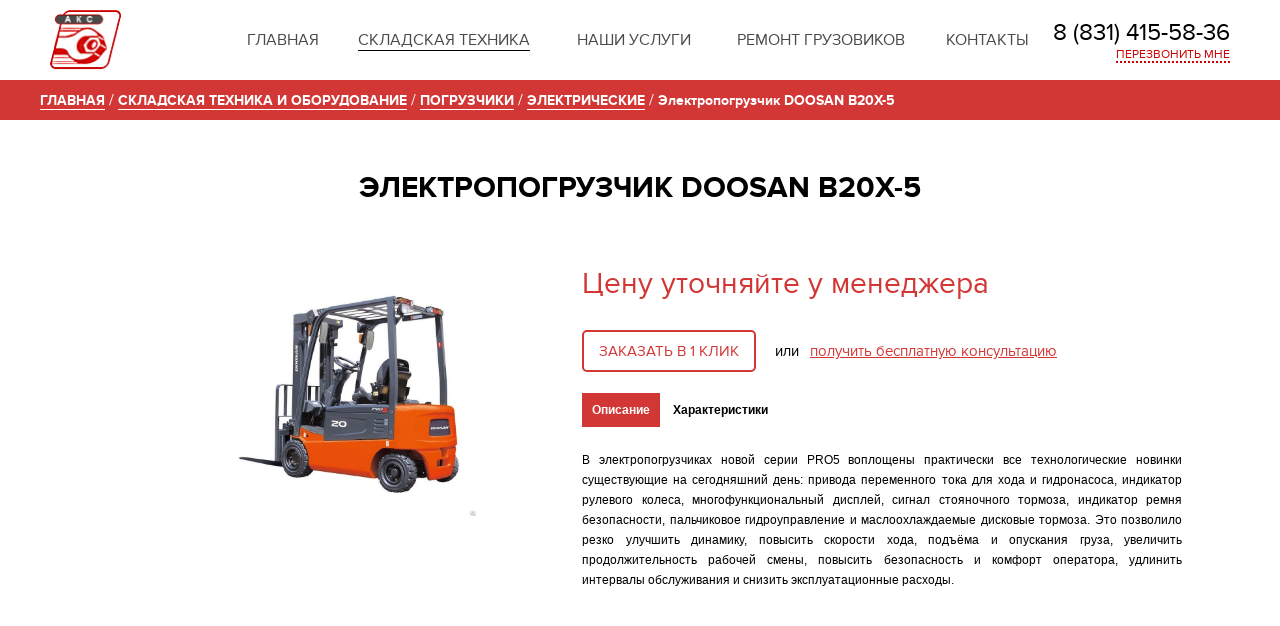

--- FILE ---
content_type: text/html; charset=UTF-8
request_url: https://acs-nn.ru/skladskaia-tehnika-i-oborudovanie/pogruzchiki/elektricheskie/elektropogruzchik-doosan-b20x-5
body_size: 4358
content:
<!DOCTYPE html PUBLIC "-//W3C//DTD XHTML 1.0 Transitional//EN" "http://www.w3.org/TR/xhtml1/DTD/xhtml1-transitional.dtd">
<html xmlns="http://www.w3.org/1999/xhtml">
<head>
    <meta http-equiv="Content-Type" content="text/html; charset=UTF-8"/>
    <title>Электропогрузчик DOOSAN B20X-5</title>
    <meta name="description" content="" />
    <meta name="keywords" content="" />
    <meta name="viewport" content="width=device-width, initial-scale=1">
    <meta name="generator" content="ImageCMS" />
    
    <link rel="stylesheet" href="https://acs-nn.ru/templates/corporate/css/style.css" type="text/css" media="all" />
    <link rel="stylesheet" href="https://acs-nn.ru/templates/corporate/css/main.css" type="text/css" media="all" />
    <link rel="stylesheet" href="https://acs-nn.ru/templates/corporate/css/policy.css" type="text/css" media="all" />
    <meta name="yandex-verification" content="191c3c6b01e3b771" />
    <meta name="google-site-verification" content="TbXB3P9LZHJiIrkrPz-uomFrftnA5oWFr2bwJWCazn4" />

    <!--<link rel="stylesheet" href="https://acs-nn.ru/templates/corporate/js/fancybox/jquery.fancybox-1.3.4.css" type="text/css" media="screen" />-->
    <link rel="icon" type="image/vnd.microsoft.icon" href="/uploads/images/favicon.ico" />
    <link href="https://fonts.googleapis.com/css?family=Arimo" rel="stylesheet">
    <link rel="SHORTCUT ICON" href="/uploads/images/favicon.ico"/>      
    <!--[if lte IE 8]><link rel="stylesheet" type="text/css" href="https://acs-nn.ru/templates/corporate/css/lte_ie_8.css" /><![endif]-->
            <!--[if IE 7]><link rel="stylesheet" type="text/css" href="https://acs-nn.ru/templates/corporate/css/ie_7.css" /><![endif]-->
        <!--[if lt IE 9]><script type="text/javascript" src="http://html5shiv.googlecode.com/svn/trunk/html5.js"></script><![endif]-->
        <!--[if gte IE 9]>
            <style type="text/css">
              .gradient             </style>
        <![endif]-->

<meta name='yandex-verification' content='4f9922ca4f144010' /></head>

<body>
<div id="email_admin" style="display: none;">acs-52@mail.ru</div>
<div class="form_container hidden">
    <div class="close_form"></div>
    <div class="center max_width container">
        <div class="container_margin">
            <div class="form_container-margin container">
                <div class="table-cell center">
                    <!-- FORM 1 -->
                    <div class="form1 form_space hidden center form_wrap">
                        <span class="h2 form_title">Заголовок формы</span>
                        <span class="h3 form_subtitle"></span>
                        <div class="container_margin">
                            <div class="input_place">
                                <input type="hidden" class="order_name" data-name="Вид заявки" value="">
                            </div>
                            <div class="input_place required">
                                <label>ВАШЕ ИМЯ</label>
                                <input type="text" data-name="Имя" onkeyup="ValidateOnKey(this)" onblur="ValidateOnBlur(this)">
                                <span class="result_form"></span>
                            </div>
                            <div class="input_place required">
                                <label>ВАШ ТЕЛЕФОН</label>
                                <input type="text" data-name="Телефон" onkeyup="ValidateOnKey(this)" onblur="ValidateOnBlur(this)">
                                <span class="result_form"></span>
                            </div>
                        </div>
                        <div class="policy1">
                              <div class="policy_input-wrap">
                                    <input class="policy_agree" type="checkbox" checked="checked">
                              </div>
                              <div class="policy_text-wrap">
                                    <span>Я ознакомился и принимаю условия <a href="/policy.php" target="_blank">Политики конфиденциальности сайта</a></span>
                              </div>
                              <div style="clear: both;"></div>
                        </div>
                        <div class="center send">
                            <a href="#" class="center policy_upfly form_button" data-form="1" onclick="FormSend(this)">Надпись на кнопке</a>
                        </div>
                    </div>
                    <!-- /FORM 1 -->
                    <!-- FORM 2 -->
                    <div class="form2 form_space hidden center form_wrap">
                        <span class="h2 form_title">Заголовок формы</span>
                        <span class="h3 form_subtitle"></span>
                        <div class="container_margin">
                            <div class="input_place">
                                <input type="hidden" class="order_name" data-name="Вид заявки" value="">
                            </div>
                            <div class="input_place">
                                <input type="hidden" data-name="Товар" class="service_order_send" value="">
                            </div>
                            <div class="input_place required">
                                <label>ВАШЕ ИМЯ</label>
                                <input type="text" data-name="Имя" onkeyup="ValidateOnKey(this)" onblur="ValidateOnBlur(this)">
                                <span class="result_form"></span>
                            </div>
                            <div class="input_place required">
                                <label>ВАШ ТЕЛЕФОН</label>
                                <input type="text" data-name="Телефон" onkeyup="ValidateOnKey(this)" onblur="ValidateOnBlur(this)">
                                <span class="result_form"></span>
                            </div>
                            <div class="input_place">
                                <label>Оставьте комментарий (необязательно)</label>
                                <textarea data-name="Комментарий" class="form_comment textarea"></textarea>
                            </div>
                        </div>
                        <div class="policy1">
                              <div class="policy_input-wrap">
                                    <input class="policy_agree" type="checkbox" checked="checked">
                              </div>
                              <div class="policy_text-wrap">
                                    <span>Я ознакомился и принимаю условия <a href="/policy.php" target="_blank">Политики конфиденциальности сайта</a></span>
                              </div>
                              <div style="clear: both;"></div>
                        </div>
                        <div class="center send">
                            <a href="#" class="center policy_upfly form_button" data-form="2" onclick="FormSend(this)">Надпись на кнопке</a>
                        </div>
                    </div>
                    <!-- /FORM 2 -->
                    <!-- FORM 3 -->
                    <div class="form3 form_space hidden center form_wrap">
                        <span class="h2 form_title">Заголовок формы</span>
                        <span class="h3 form_subtitle"></span>
                        <div class="container_margin">
                            <div class="input_place">
                                <input type="hidden" class="order_name" data-name="Вид заявки" value="">
                            </div>
                            <div class="input_place">
                                <input type="hidden" data-name="Товар" class="product_order_send" value="">
                            </div>
                            <div class="input_place required">
                                <label>ВАШЕ ИМЯ</label>
                                <input type="text" data-name="Имя" onkeyup="ValidateOnKey(this)" onblur="ValidateOnBlur(this)">
                                <span class="result_form"></span>
                            </div>
                            <div class="input_place required">
                                <label>ВАШ ТЕЛЕФОН</label>
                                <input type="text" data-name="Телефон" onkeyup="ValidateOnKey(this)" onblur="ValidateOnBlur(this)">
                                <span class="result_form"></span>
                            </div>
                        </div>
                        <div class="policy1">
                              <div class="policy_input-wrap">
                                    <input class="policy_agree" type="checkbox" checked="checked">
                              </div>
                              <div class="policy_text-wrap">
                                    <span>Я ознакомился и принимаю условия <a href="/policy.php" target="_blank">Политики конфиденциальности сайта</a></span>
                              </div>
                              <div style="clear: both;"></div>
                        </div>
                        <div class="center send">
                            <a href="#" class="center policy_upfly form_button" data-form="3" onclick="FormSend(this)">Надпись на кнопке</a>
                        </div>
                    </div>
                    <!-- /FORM 3 -->
                </div>
            </div>
        </div>
    </div>
</div>
<div id="wrapper">
<header>
    <div class="header_wrap-mobile container">
        <div class="x66 center float-l">
            <a href="tel:8 (831) 415-58-36">8 (831) 415-58-36</a>
        </div>
        <div class="x33 right float-r">
            <img class="burger" src="/uploads/images/burger.png">
        </div>
        <div style="clear: both;"></div>
    </div>
    <div id="popupmenu" class="container">
        <div class="close_popupmenu center container">
            <div class="close_pu_menu">+</div>
        </div>
        
<div class="popupmenu_item center container">
	<a href="https://acs-nn.ru" title="Главная" class="title">Главная</a>
</div>
<div class="popupmenu_item center container">
	<a href="https://acs-nn.ru/skladskaia-tehnika-i-oborudovanie" title="Складская техника" class="title" style="text-decoration: underline;">Складская техника</a>
</div>
<div class="popupmenu_item center container">
	<a href="https://acs-nn.ru/nashi-uslugi" title="Наши услуги" class="title">Наши услуги</a>
</div>
<div class="popupmenu_item center container">
	<a href="https://acs-nn.ru/nashi-uslugi/remont-gruzovogo-transporta" title="Ремонт грузового транспорта" class="title">Ремонт грузового транспорта</a>
</div>
<div class="popupmenu_item center container">
	<a href="https://acs-nn.ru/kontakty" title="Контакты" class="title">Контакты</a>
</div>
    </div>
    <div class="max_width header_wrap table_container">
        <div class="x16 table-cell left logo">
            <div class="table_container">
                <div class="table-cell">
                    <a href="https://acs-nn.ru/">
                        <img src="/uploads/images/logo1.png">
                    </a>
                 </div>
            </div>
        </div>
        <div class="x66 menu table-cell center">
            <div class="table_container">
                <div class="table-cell">
                    <div class="table_container">
                        
<div class="table-cell center">
	<a href="https://acs-nn.ru" title="Главная" class="title">Главная</a>
</div>
<div class="table-cell center">
	<a href="https://acs-nn.ru/skladskaia-tehnika-i-oborudovanie" title="Складская техника" class="title" style="border-bottom: 1px solid black;" >Складская техника</a>
</div>
<div class="table-cell center">
	<a href="https://acs-nn.ru/nashi-uslugi" title="Наши услуги" class="title">Наши услуги</a>
</div>
<div class="table-cell center">
	<a href="https://acs-nn.ru/nashi-uslugi/remont-gruzovogo-transporta" title="Ремонт грузовиков" class="title">Ремонт грузовиков</a>
</div>
<div class="table-cell center">
	<a href="https://acs-nn.ru/kontakty" title="Контакты" class="title">Контакты</a>
</div>
                    </div>
                </div>
            </div>  
        </div>
        <div class="x16 table-cell">
            <div class="table_container">
                <div class="table-cell phone right">
                    <div class="header_phone">8 (831) 415-58-36</div>
                    <a class="upfly dotted header_fb" href="#callback" data-form-order="Обратный звонок" data-nform="1" data-form-title="Позвоните мне" data-form-subtitle="Уж больно я хочу услышать ваш голос" data-form-button="Жду звонка">Перезвонить мне</a>
                </div>
            </div>
        </div>
    </div>
</header>
<!--end header-->
<div class="crumbs_wrapper">
    <div class="crumbs max_width center" style="text-align: left;" xmlns:v="http://rdf.data-vocabulary.org/#">
        <span typeof="v:Breadcrumb">
            <a rel="v:url" property="v:title" href="https://acs-nn.ru/">Главная</a> 
        </span>/
                 
                                        <span typeof="v:Breadcrumb">
                    <a href="https://acs-nn.ru/skladskaia-tehnika-i-oborudovanie">Складская техника и оборудование</a>
                </span>  / 
                             
                                        <span typeof="v:Breadcrumb">
                    <a href="https://acs-nn.ru/skladskaia-tehnika-i-oborudovanie/pogruzchiki">Погрузчики</a>
                </span>  / 
                             
                                        <span typeof="v:Breadcrumb">
                    <a href="https://acs-nn.ru/skladskaia-tehnika-i-oborudovanie/pogruzchiki/elektricheskie">Электрические</a>
                </span>  / 
                             
                                        <span typeof="v:Breadcrumb">
                    <span property="v:title" rel="v:url">Электропогрузчик DOOSAN B20X-5</span>
                </span>
                        </div>
</div><div class="content_wrap">
    <div class="return_link center">
        <a href="https://acs-nn.ru/skladskaia-tehnika-i-oborudovanie/pogruzchiki/elektricheskie" class="dotted">Электрические погрузчики (электропогрузчики)</a>
    </div>
    <div class="max_width center after_header">
        <h1>Электропогрузчик DOOSAN B20X-5</h1>
        <div class="product">
            
                <div class="product_img" style="background: url(/uploads/images/Pogruzchiki/Electric/DOOSAN-B20X-5.jpg) no-repeat 50% 50%; background-size: contain; -webkit-background-size: contain; -moz-background-size: contain; -o-background-size: contain;"></div>
            
            <div class="product_desc">
                                    <div class="product_price">Цену уточняйте у менеджера</div>
                                <div class="order_block">
                    <a href="#order" class="upfly order_1cl" data-form-order="Заказ товара" data-nform="3" data-form-title="Я хочу заказать" data-form-subtitle="Электропогрузчик DOOSAN B20X-5" data-form-button="Сделать заказ">Заказать в 1 клик</a>
                    <div class="order_or">или</div>
                    <a href="#consult" class="upfly order_consult" data-form-order="Консультация по товару" data-nform="3" data-form-title="Проконсультруйте меня" data-form-subtitle="Электропогрузчик DOOSAN B20X-5" data-form-button="Жду звонка">получить бесплатную консультацию</a>
                </div>
                <div class="content_desc">
                    <div class="product_nav active description">Описание</div>                    <div class="product_nav  property">Характеристики</div>                    <div id="description"><p>В электропогрузчиках новой серии PRO5 воплощены практически все технологические новинки существующие на сегодняшний день: привода переменного тока для хода и гидронасоса, индикатор рулевого колеса, многофункциональный дисплей, сигнал стояночного тормоза, индикатор ремня безопасности, пальчиковое гидроуправление и маслоохлаждаемые дисковые тормоза. Это позволило резко улучшить динамику, повысить скорости хода, подъёма и опускания груза, увеличить продолжительность рабочей смены, повысить безопасность и комфорт оператора, удлинить интервалы обслуживания и снизить эксплуатационные расходы.</p></div>
                    <div id="property"><ul>
<li class="hover"><strong>Двигатель</strong>&nbsp;- 2 тяг. двигателя - мощ. по 5,0 кВт</li>
<li><strong>1 гидравл. двигатель</strong>&nbsp;- мощность 12,0 кВт</li>
<li><strong>АКБ</strong>&nbsp;- 48В/630Ач</li>
<li><strong>Зарядное устройство</strong>&nbsp;- REGHEL (Италия) 48В/100А</li>
<li><strong>Тормоза</strong>&nbsp;- Многодисковые (система ODB 10,000м/ч)</li>
<li><strong>Шины</strong>&nbsp;- суперэластичные</li>
<li><strong>Гидрораспределитель</strong>&nbsp;- Трехсекционный</li>
<li><strong>Вилы</strong>&nbsp;- 900 мм, навесные</li>
<li><strong>Комплект соединений</strong>&nbsp;- для З/У и АКБ</li>
<li><strong>Круговое освещение</strong></li>
<li><strong>Зеркала заднего вида</strong></li>
<li><strong>Руководство по эксплуатации и обслуживанию</strong>&nbsp;(рус.)</li>
<li><strong>Каталог запчастей</strong></li>
</ul></div>
                </div>
            </div>
        </div>
    </div>
</div>  
<footer>
    <div class="max_width center">
        <div class="footer_wrap">
            <div>
                <h3>г. Нижний Новгород, ул. Каховская, д. 1а</h3>
            </div>
            <div>
                <span class="footer_tel">
                    <a href="tel:8 (831) 415-58-36">8 (831) 415-58-36</a>
                </span>
                <a class="upfly dotted" href="#callback" data-form-order="Обратный звонок" data-nform="1" data-form-title="Позвоните мне" data-form-subtitle="" data-form-button="Жду звонка">Перезвонить мне</a>
            </div>
            <div class="copyright">
                <a href="https://upfly.ru">Сделано</a> в АпФлай
            </div>
        </div>
        <div style="clear: both;"></div>
    </div>

</footer>
</div>
<!-- jQuery library (served from Google) -->
<script src="//ajax.googleapis.com/ajax/libs/jquery/1.8.2/jquery.min.js"></script>
<!--<script type="text/javascript" src="https://acs-nn.ru/templates/corporate/js/fancybox/jquery.fancybox-1.3.4.pack.js"></script>-->
<script type="text/javascript" charset="utf-8" src="https://acs-nn.ru/templates/corporate/js/scripts.js"></script>
<script type="text/javascript" charset="utf-8" src="https://acs-nn.ru/templates/corporate/js/policy.js"></script>
<script type="text/javascript" charset="utf-8" src="https://acs-nn.ru/templates/corporate/js/device.min.js"></script>
<script type="text/javascript" charset="utf-8" src="https://acs-nn.ru/templates/corporate/js/device.js"></script>
</body>
</html>

--- FILE ---
content_type: text/css
request_url: https://acs-nn.ru/templates/corporate/css/style.css
body_size: 2856
content:
@charset "utf-8";

@font-face {
    font-family: 'proxima_nova_blblack';
    src: url('proximanova-black-webfont.eot');
    src: url('proximanova-black-webfont.eot?#iefix') format('embedded-opentype'),
         url('proximanova-black-webfont.woff') format('woff'),
         url('proximanova-black-webfont.ttf') format('truetype');
    font-weight: normal;
    font-style: normal;

}
@font-face {
    font-family: 'proxima_nova_rgbold';
    src: url('proximanova-bold-webfont.eot');
    src: url('proximanova-bold-webfont.eot?#iefix') format('embedded-opentype'),
         url('proximanova-bold-webfont.woff') format('woff'),
         url('proximanova-bold-webfont.ttf') format('truetype');
    font-weight: normal;
    font-style: normal;

}
@font-face {
    font-family: 'proxima_nova_rgregular';
    src: url('proximanova-reg-webfont.eot');
    src: url('proximanova-reg-webfont.eot?#iefix') format('embedded-opentype'),
         url('proximanova-reg-webfont.woff') format('woff'),
         url('proximanova-reg-webfont.ttf') format('truetype');
    font-weight: normal;
    font-style: normal;

}

/*General styles*/
div, html, h1, h2, h3, h4, h5, h6, a, span {
	padding: 0;
    margin: 0;
}
h1, h2, h3, h4, h5, h6, a, .h1, .h2, .h3, .h4, .h5, .h6 {
    text-transform: uppercase;
}
h1, .h1 {
    font-size: 30px;
    font-family: 'proxima_nova_rgbold', sans-serif;
    margin-bottom: 30px;
}
h2, .h2 {
    font-size: 22px;
    font-family: 'proxima_nova_rgbold', sans-serif;
}
h3, .h3 {
    font-size: 18px;
    font-family: 'proxima_nova_rgbold', sans-serif;
}
h4, .h4 {
    font-size: 14px;
    font-family: 'proxima_nova_blblack', sans-serif;
}
body {
	margin: 0;
	padding: 0;
	font-family: 'proxima_nova_rgregular', sans-serif;
}
body p {
	font-size: 12px;
    font-family: 'Verdana', sans-serif;
    font-weight: normal;
    text-align: justify;
    line-height: 20px;
    margin: 14px 0;
}
body p a {
    line-height: 20px;
	color: #cd0001;
	text-transform: none !important;
}
input, textarea {
    border:none;
    outline: none;
    padding: 0;
    margin: 0;
}
li, ul {
    padding: 0;
    margin: 0;
	/*list-style: none;*/
}
a {
	text-decoration: none;
	outline: none;
}
a:hover {
	text-decoration: none;
	outline: none;
}
/*header*/

#header {
    display: block;
    min-height: 79px;
    background: white;
}

#contacts_top, #contacts_bot {
    margin-left: 230px;
    display: block;
    float: left;
}
.s_text {
    width: 171px;
    float: left;
    padding-left: 5px;
    font-size: 12px;
    font-family: 'proxima_nova_blblack', sans-serif;
    color: black;
}
.s_but {
    width: 30px;
    display: inline-block;
    background: url("../images/search_ico.png") no-repeat center;
}
.s_but:hover {
    cursor: pointer;
}
.search {
    float: right;
    margin-top: 21px;
}

.bx-wrapper {
    margin: 0px !important;
}
.bx-viewport {
    height: 240px !important;
    -webkit-box-shadow: none !important;
    box-shadow: none !important;
    border: none !important;
    left: 0px !important;
    background: none !important;
}
.bx-wrapper .bx-pager {
    padding: 0px !important;
}
.bx-wrapper .bx-pager, .bx-wrapper .bx-controls-auto {
    bottom: 5px !important;
}
.bx-wrapper .bx-controls-direction a {
    width: 24px !important;
    height: 39px !important;
    top: 121px !important;

}
.bx-wrapper .bx-controls-direction a:hover {
    background-position: 0 -39px !important;
}
.bx-wrapper .bx-prev {
    background: url("../images/arrow_left.png") no-repeat !important;
}
.bx-wrapper .bx-next {
    background: url("../images/arrow_right.png") no-repeat !important;
}
.bx-wrapper .bx-pager.bx-default-pager a:hover, .bx-wrapper .bx-pager.bx-default-pager a.active {
    background: #00a8e6 !important;
}
.bx-wrapper .bx-pager.bx-default-pager a {
    background: black !important;
    margin: 0 3px !important;
}
.title_slide {
    display: inline-block;
    width: 465px;
    margin-right: 150px;
    margin-top: 40px;
    float: right;
}
.title_slide p {
    line-height: 20px;
}
/*conteiner*/
#conteiner {
    display: block;
    width: 100%;
    margin: 15px 0;
}
#conteiner h2 {
    display: inline-block;
    margin: 10px 0;
    color: black;
}
#conteiner p {
    color: #414141;
}
/*sidebar*/
#sidebar {
    display: inline-block;
    float: left;
    width: 352px;
    margin: 0px 37px 50px 0px;
}
#block_news {
    display: block;
    margin-bottom: 20px;
}
.latest_news {
    display: block;
    width: inherit;
    margin: 15px 0;
}
.date {
    display: block;
    float: left;
    width: 66px;
    height: 66px;
    background: #416581;
}
.cat_news:nth-child(2) .date {
    background: #00a8e6;    
}
.latest_news:nth-child(2) .date {
    background: #00a8e6;    
}

.day {
    display: block;
    color: white;
    font-size: 30px;
    font-family: 'proxima_nova_blblack', sans-serif;
    margin: 6px auto 0px;
    text-align: center;
}
.month {
    display: block;
    color: white;
    font-size: 11px;
    font-family: 'proxima_nova_rgbold', sans-serif;
    text-align: center;
    text-transform: uppercase;
}
.text_news {
    display: block;
    width: 265px;
    float: right;
}
.text_news h3 {
    color: #416581;
}
.text_news p {
    margin: 10px 0px;
}
#block_action {
    display: inline-block;
    width: inherit;
    margin-bottom: 20px;
}
.action {
    display: inline-block;
    width: inherit;
    background: #e6eff2;
    margin-bottom: 15px;
    padding: 11px 0;
}
.action img {
    display: block;
    margin: 0 auto;
}
.action h3 {
    font-size: 19px;
    font-family: 'proxima_nova_blblack', sans-serif;
    text-align: center;
    margin-top: 15px;
}
.action p {
    display: block;
    width: 248px;
    margin: 10px auto;
}
.action a {
    display: block;
    width: 168px;
    height: 31px;
    margin: 15px auto;
    background: #00a8e6;
    border: 4px solid #00a8e6;
    text-align: center;
    line-height: 31px;
    color: white;
    font-size: 14px;
    font-family: 'proxima_nova_blblack', sans-serif;
    cursor: pointer;
}
.action a:hover {
    background: white;
    color: #00a8e6;
}
#block_articles {
    display: none;
    width: inherit;
    margin-bottom: 35px;
}
.articles {
    display: block;
    width: inherit;
    float: left;
}
.articles h3 {
    color: #416581;
}
.articles p {
    margin: 10px 0px;
}

/*right_block*/
#right_block {
    display: inline-block;
    float: right;
    width: 600px;
}
/*content*/
#content {
    margin-bottom: 50px;
}
#content p {
    line-height: 18px;
}
.button {
    display: block;
    width: 168px;
    height: 31px;
    margin: 25px 0;
    background: #00a8e6;
    border: 4px solid #00a8e6;
    text-align: center;
    line-height: 31px;
    color: white;
    font-size: 14px;
    font-family: 'proxima_nova_blblack', sans-serif;
    cursor: pointer;
}
.button:hover {
    background: white;
    color: #00a8e6;
}
#about h3 {
    color: #416581;
} 

/*novelty*/
#novelty {
    display: inline-block;
    width: inherit;
    margin-bottom: 50px; 
}
#conteiner_novelty {
    display: inline-block;
}
.store_list {
    display: inline-block;
    width: 33%;
    margin-right: -5px;
}
.services_list {
    display: inline-block;
    width: 25%;
    margin-right: -5px;
}
.novelty_img {
    height: 230px;
}
.link_prod {
    display: inline-block;
    text-align: center;
    color: black;
    font-family: 'Verdana', sans-serif;
    font-weight: normal;
    font-size: 12px;
    text-transform: none;
    margin-top: 50px;
}
.link_prod:hover{
    color: #00a8e6;
}


/*footer*/
#footer {
    display: block;
    height: 115px;
    width: 100%;
    background: white;
}
/*crumbs*/
.crumbs span span {
    font-family: 'proxima_nova_rgbold';
    font-size: 14px;
    color: #ffffff;
}
.crumbs span a {
    font-family: 'proxima_nova_rgbold';
    font-size: 14px;
    color: #ffffff;
    cursor: pointer; 
    border-bottom: 1px solid #ffffff;
}
.crumbs span a:hover {
    font-weight: 600;
}

/*products*/
.cat_products {
    display: block;
    width: inherit;
    margin: 20px 0 40px;
}
.img_prod {
    display: inline-block;
    float: left;
}

.text_products {
    display: inline-block;
    float: right;
    width: 410px;
    padding-right: 17px;
}
.text_products a h3 {
    display: inline-block;
    color: #575757;
    cursor: pointer;
    margin-top: 10px;
}
.text_products a h3:hover {
    color: #00a8e6;
}

/*contacts*/
#page_contacts {
    display: block;
    width: inherit;
    margin: 15px 0px;
}
#page_contacts h2 {
    font-family: 'proxima_nova_blblack';
    font-size: 18px;
    padding-left: 1px;
}
#pc_left {
    display: inline-block;
    width: 300px;
    float: left;
}
#pc_left span {
    font-family: 'Arial', sans-serif;
    font-weight: normal;
    font-size: 12px;
    color: black;
    margin-top: 6px;
    display: inline-block;
}
#pc_left li {
    margin: 10px 0px 15px;
    display: inline-block;
    width: 225px;
    padding-left: 32px;
}
#pcl_address {
    background: url("../images/address_ico.png") no-repeat left; 
}
#pcl_phone {
    background: url("../images/phone_ico.png") no-repeat left top;
}
#pcl_mail {
    background: url("../images/mail_ico.png") no-repeat left 6px;
}
#pcl_mail span a {
    text-transform: none;
    color: #00a8e6;
    border-bottom: 1px solid #00a8e6;
    cursor: pointer;
}

#pc_right {
    display: inline-block;
    float: right;
    width: 290px;
}
#pc_right input[type="text"] {
    display: block;
    width: 272px;
    padding-left: 10px;
    height: 30px;
    border: 3px solid #a9bac0;
    margin: 0px auto 9px;
    color: black;
    font-family: 'proxima_nova_rgregular', sans-serif;
    font-size: 12px; 
}
#pc_right textarea {
    display: block;
    width: 262px;
    padding: 9px 10px;
    height: 93px;
    border: 3px solid #a9bac0;
    margin: 0px auto;
    resize: none;
    color: black;
    font-family: 'proxima_nova_rgregular', sans-serif;
    font-size: 12px;
}
#pc_right input[type="button"] {
    display: block;
    width: 168px;
    margin: 14px auto;
    background: #00a8e6;
    border: 4px solid #00a8e6;
    text-align: center;
    line-height: 31px;
    color: white;
    font-size: 14px;
    font-family: 'proxima_nova_blblack', sans-serif;
    cursor: pointer;
}
#pc_right input[type="button"]:hover {
    background: white;
    color: #00a8e6;
}
#pc_right input[type="text"]:-moz-placeholder, #pc_right textarea:-moz-placeholder {
    font-family: 'proxima_nova_blblack', sans-serif;
}
#pc_right input[type="text"]::-webkit-input-placeholder, #pc_right textarea::-webkit-input-placeholder {
    font-family: 'proxima_nova_blblack', sans-serif;
}


/*pagination*/
.pagination {
    display: block;
    text-align: center;
}
.pagination ul li {
    display: inline-block;
    margin: 10px;
}
.pagination ul li a {
    color: #00a8e6;
    font-size: 14px;
    font-family: 'proxima_nova_blblack', sans-serif;
}
.pagination .active span {
    font-size: 14px;
    font-family: 'proxima_nova_blblack', sans-serif;
}

/*cat_news*/
.cat_news {
    display: block;
    width: inherit;
}
.cn_text {
    display: inline-block;
    width: 513px;
    float: right;
}
.cn_text a h3 {
    color: #416581;
}
.cn_text p {
    margin: 10px 0;
}

/*cat_actions*/
.cat_actions {
    display: inline-block;
    margin-bottom: 20px;
    width: inherit;
}
.cat_actions img {
    display: inline-block;
    width: 150px;
    float: left;
    margin-top: 4px;
} 
.ca_text {
    display: inline-block;
    float: right;
    width: 420px;
    margin-left: 29px;
}
.ca_text a h3 {
    color: #00a8e6;
}
.ca_text p {
    margin: 10px 0;
}

/*cat_articles*/
.cat_articles {
    display: inline-block;
    width: inherit;
    margin-bottom: 20px;
}
.cat_articles a h3 {
    color: #416581;
}
.cat_articles p {
    margin: 10px 0;
}


#fancybox-close {
    top: 3px !important;
    right: 3px !important;
    width: 19px !important;
    height: 19px !important;
    background: url("../images/close.png") no-repeat !important;
}
#fancybox-close:hover {
    background-position: 0px -19px !important; 
}
#fancybox-overlay {
    margin: 0 auto !important;
}

/*FEEDBACK*/

#feedback, #callback, #service {
    display: block;
    width: 336px;
    background: #f5f5f5;
    border: 1px solid #cbcbcb;
}
#feedback h2, #callback h2, #service h2 {
    margin: 42px 0px 12px;
    text-align: center;
    text-transform: none;
}
#fb_name, #fb_phone, #cb_name, #cb_phone, #s_name, #s_phone {
    display: block;
    width: 241px;
    height: 42px;
    border: 2px solid #b1b1b1;
    font-family: 'proxima_nova_rgregular', sans-serif;
    font-size: 18px;
    margin: 0px auto 17px;
    padding-left: 15px;
    color: black;
}
#fb_name::-webkit-input-placeholder, #fb_phone::-webkit-input-placeholder, 
#fb_message::-webkit-input-placeholder, #cb_name::-webkit-input-placeholder, #cb_phone::-webkit-input-placeholder, 
#cb_message::-webkit-input-placeholder, #s_name::-webkit-input-placeholder, #s_phone::-webkit-input-placeholder, 
#s_message::-webkit-input-placeholder {
    font-family: 'proxima_nova_blblack', sans-serif;
}
#fb_name::-moz-placeholder, #fb_phone::-moz-placeholder, 
#fb_message::-moz-placeholder, #cb_name::-moz-placeholder, #cb_phone::-moz-placeholder, 
#cb_message::-moz-placeholder, #s_name::-moz-placeholder, #s_phone::-moz-placeholder, 
#s_message::-moz-placeholder {
    font-family: 'proxima_nova_blblack', sans-serif;
}
#fb_message, #cb_message, #s_message {
    display: block;
    width: 226px;
    height: 121px;
    border: 2px solid #b1b1b1;
    margin: 0 auto;
    padding: 10px 15px;
    resize: none;
    color: black;
    font-family: 'proxima_nova_rgregular', sans-serif;
    font-size: 18px;
}
#fb_but, #cb_but, #s_but {
    display: block;
    width: 168px;
    margin: 26px auto;
    background: #00a8e6;
    border: 4px solid #00a8e6;
    text-align: center;
    line-height: 31px;
	text-transform: uppercase;
    color: white;
    font-size: 14px;
    font-family: 'proxima_nova_blblack', sans-serif;
    cursor: pointer;
}
#fb_but:hover, #cb_but:hover, #s_but:hover {
    background: white;
    color: #00a8e6;
}
.main_dir {
    display: inline-block;
    margin: 10px 0;
    color: black;
    text-transform: uppercase;
    font-size: 20px;
    font-family: 'proxima_nova_rgbold', sans-serif;
}
.service_but {
    display: block;
    width: 220px;
    height: 31px;
    margin: 15px auto;
    background: #e00e0e;
    border: 4px solid #e00e0e;
    text-align: center;
    line-height: 31px;
    color: white;
    font-size: 14px;
    font-family: 'proxima_nova_blblack', sans-serif;
    cursor: pointer;
}
.service_but:hover {
    background: white;
    color: #e00e0e;
}
.slider_desc {
    display: inline-block;
    color: black;
    text-transform: uppercase;
    font-size: 18px;
    font-family: 'proxima_nova_rgbold', sans-serif;
}
#content ul {
    display: block;
    font-family: 'Verdana', sans-serif;
    font-weight: normal;
    list-style: disc !important; 
    line-height: 18px;
    color: #414141;
    font-size: 12px;
    -webkit-margin-before: 1em;
    -webkit-margin-after: 1em;
    -webkit-margin-start: 0px;
    -webkit-margin-end: 0px;
    -webkit-padding-start: 40px;
}

--- FILE ---
content_type: text/css
request_url: https://acs-nn.ru/templates/corporate/css/main.css
body_size: 3731
content:
@charset "utf-8";
header {
	height: 80px;
	position: fixed;
    top: 0;
    left: 0;
    width: 100%;
    z-index: 11;
    background: white;
}
footer {
	background: #4a4a4a;
    color: #ffffff;
}
a:hover {
	-webkit-transition: background 0.3s ease-out 0s;
	-moz-transition: background 0.3s ease-out 0s;
	-o-transition: background 0.3s ease-out 0s;
	transition: background 0.3s ease-out 0s;
}
.hidden {
	display: none;
}
.center {
	text-align: center;
	margin: 0 auto;
}
.right {
	text-align: right;
}
.left {
	text-align: left;
}
.float-l {
	float: left;
}
.float-r {
	float: right;
}
.x16 {
	width: 16%;
}
.x25 {
	width: 25%;
}
.x33 {
	width: 33%;
}
.x50 {
	width: 50%;
}
.x66 {
	width: 66%;
}
.container {
	width: 100%;
}
.overlay {
	overflow: hidden;
	position: fixed;
}
.container_margin {
	margin: 0 15px;
}
.max_width {
	max-width: 1200px;
}
.burger {
	height: 34px;
    margin: 8px 20px 0 0;
	cursor: pointer;
}
.header_wrap-mobile {
	display: none;
	height: 50px;
	background: #ececec;
	line-height: 50px;
	font-size: 22px;
}
.header_wrap {
	margin: 0 auto;
	height: 80px;
}
.header_fb {
	color: #cd0001;
}
.header_fb:hover {
	border-bottom: none;
}
#popupmenu {
	display: none;
	top: 0;
    left: 0;
    height: 100%;
    position: fixed;
    background: black;
    color: #ffffff;
    -webkit-transition: top 0.3s ease-out 0s;
	-moz-transition: top 0.3s ease-out 0s;
	-o-transition: top 0.3s ease-out 0s;
	transition: top 0.3s ease-out 0s;
}
#popupmenu a {
	color: #ffffff;
}
#popupmenu a:hover {
	font-weight: bold;
}
.close_popupmenu {
	height: 20vh;
}
.close_pu_menu {
	width: 45px;
	margin: 0 auto;
	cursor: pointer;
	-webkit-transform: rotate(45deg);
	-moz-transform: rotate(45deg);
	-o-transform: rotate(45deg);
    transform: rotate(45deg);
    font-size: 50px;
}
.close_pu_menu:hover {
	color: red;
}
.popupmenu_item {
	height: 15vh;
    text-transform: uppercase;
}
.table_container {
	display: table;
    width: 100%;
}
.menu {
    text-transform: uppercase;
}
.menu a {
	color: #4a4a4a;
}
.menu a:hover {
	font-weight: 600;
}
.popupmenu a {
	color: #ffffff;
}
.table-cell {
	display: table-cell;
	vertical-align: middle;
}
.logo {
	font-size: 12px;
	padding-left: 10px;
}
.phone {
	padding-right: 10px;
	font-size: 12px;
}
.logo span, .phone span {
	padding: 0;
	margin: 0;
	display: block;
}
.logo img {
	height: 60px;
}
.header_phone {
	font-size: 24px;
}
.form_wrap {
	width: 98%;
    max-width: 600px;
}
.form_wrap input[type="text"] {
	border-bottom: 1px solid #31b1e7;
    background: none;
    width: 100%;
    height: 35px;
    font-size: 22px;
    text-align: center;
    color: #2a97c5;
}
.form_wrap textarea {
	border: 1px solid #31b1e7;
    background: none;
    width: 100%;
    height: 130px;
    font-size: 17px;
    padding: 5px 10px;
    color: #2a97c5;
    margin-top: 5px;
    background: none;
    resize: none;
}
.form_title {
	color: #096e98;
	margin-top: 30px;
    display: block;
}
.form_subtitle {
	color: #31b1e7;
    display: block;
    margin-top: 5px;
    text-transform: none !important;
}
.form_wrap label {
	margin-top: 20px;
    display: block;
    text-transform: uppercase;
    color: #096e98;
}
.form_button {
	padding: 10px 15px;
    background: #096e98;
    color: #ffffff;
    border-radius: 5px;
}
.form_button:hover {
	background: #31b1e7;
}
.form_wrap .send {
	margin: 20px 0 30px;
}
.result_form {
	color: rgb(205, 0, 1);
    margin-top: 5px;
    display: block;
    font-size: 14px
}
.offer_wrap {
	position: relative;
}
.offer, .ok {
	background: url('/uploads/images/main_offer.jpg') no-repeat 50% 50%;
    background-size: cover;
    -webkit-background-size: cover;
    -moz-background-size: cover;
    -o-background-size: cover;
    height: 100vh;
    min-height: 370px;
    background-attachment: fixed;
}
.offer_gradient, .ok_gradient {
	height: 100%;
	top: 0;
    left: 0;
    position: absolute;
    background-image: -moz-linear-gradient(top, rgba(68, 67, 67, 0.9), rgba(78, 61, 61, 0.72));
    background-image: -webkit-linear-gradient(top, rgba(68, 67, 67, 0.9), rgba(78, 61, 61, 0.72));
    background-image: -o-linear-gradient(top, rgba(68, 67, 67, 0.9), rgba(78, 61, 61, 0.72));
    background-image: -ms-linear-gradient(top, rgba(68, 67, 67, 0.9), rgba(78, 61, 61, 0.72));
}
.offer_container, .ok_container {
	position: absolute;
    top: 0;
    left: 0;
    bottom: 0;
    right: 0;
    margin: 0 auto;
    color: #ffffff;
}
.offer_container-margin, .ok_container-margin, .form_container-margin {
	height: 100vh;
    display: table;
}
.offer_title, .ok_title {
	margin-bottom: 40px;
    text-transform: uppercase;
    letter-spacing: 2px;
    font-size: 50px;
    font-weight: 600;
}
.offer_description, .ok_description {
	margin: 0 60px 55px;
    text-transform: uppercase;
    letter-spacing: 4px;
    font-size: 14px;
}
.ok_description {
	margin: 0 60px 55px;
    text-transform: uppercase;
    letter-spacing: 4px;
}
.ok_description p {
	font-size: 16px;
	text-align: center;
	margin: 0;
}
.ok_link {
	font-size: 15px;
	color: #d4e5ff;
    border-bottom: 1px dotted;
}
.ok_link:hover {
	border-bottom: none;
}
.offer_button a, .service_offer-container a {
	text-decoration: none;
    padding: 15px 20px;
    background: #cb1b1b;
    text-transform: uppercase;
    font-weight: 600;
    border-radius: 10px;
    color: #ffffff;
}
.offer_button a:hover {
	background: none;
	border: 2px solid #cb1b1b;
	color: #ffffff;
}
.title1 {
	margin: 75px 0 50px;
    font-size: 35px;
    text-transform: uppercase;
    font-weight: 600;
    letter-spacing: 1px;
}
.dotted {
	border-bottom: 2px dotted;
}
.content_wrap {
	padding: 50px 0 40px;
}
.footer_wrap {
	padding: 25px 15px;
}
.catalog_main-bg {
	background: #f7f7f7;
}
.footer_tel {
	font-size: 30px;
    display: block;
}
footer a {
	color: #ef9998;
}
footer a:hover {
	border-bottom: none;
}
.footer_tel a {
	color: #ffffff;
}
.header_wrap-mobile a {
	color: #000000;
}
.radius {
	border-radius: 165px;
}
.category_bg {
	background: rgba(0, 0, 0, 0.03);
}
.category_list-wrap {
    width: 230px;
    margin: 0 auto;
    height: 230px;
    position:relative;
}
.category_list-content {
	position: absolute;
    width: 230px;
    height: 230px;
}
.category_list-content:hover {
	background: rgba(0, 0, 0, 0.1);
    /*box-shadow: 0px 0px 10px #a0a0a0;*/
}
.category_list-content span {
	padding: 0px 15px;
	display: table-cell;
	vertical-align: middle;
	height: inherit;
	width: inherit;
	color: #ffffff;
	letter-spacing: 2px;
	text-shadow: 1px 1px 1px black;
}
.decimal_list {
	width: 100%;
	list-style: none;
}
.decimal_list li {
    width: 33%;
    display: inline-block;
    margin: 40px 0 20px;
    text-align: left;
    vertical-align: top;
}
.decimal_list li div {
    float: left;
    width: 100px;
    height: 60px;
    font-size: 60px;
    text-align: center;
    color: white;
    font-family: 'Arimo', sans-serif;
    text-shadow: 0px 0px 30px black;
    line-height: 1;
}
.partners {
	background: url(/uploads/images/partners-bg.JPG) no-repeat 50% 50%;
    background-size: cover;
    -webkit-background-size: cover;
    -moz-background-size: cover;
    -o-background-size: cover;
    position: relative;
}
.blur-white {
	position: absolute;
    background: rgba(240, 248, 255, 0.68);
    height: 100%;
    top: 0;s
    left: 0;
    width: 100%;
}
.partner {
	display: table-cell;
    position: relative;
    background-size: contain;
    -webkit-background-size: contain;
    -moz-background-size: contain;
    -o-background-size: contain;
}
.partner img {
	width: 80%;
    vertical-align: middle;
}
.crumbs_wrapper {
	padding: 10px;
    margin-top: 80px;
    background: #d33735;
    display: block;
    color: #ffffff;
}
.after_header {
	margin-top: 0px;
	padding: 0 15px;
}
.article_img, .service_img {
	width: 100%;
	height: 400px;
}
.articles_list {
	list-style: none;
    width: 32%;
    display: inline-flex;
    margin-top: 40px;
}
article {
	padding: 0 15px;
}
.article_title {
	text-align: left;
    display: block;
    color: #cc0000;
    font-weight: 600;
    cursor: pointer;
    font-size: 17px;
}
.article_title:hover {
	color: #940b0b;
}
.catalog {
	list-style: none !important;
    /*text-align: left;*/
}
.catalog_category {
	margin: 30px 0px 15px;
	width: 30%;
    display: inline-block;
    vertical-align: top;
}
.catalog_subcategory {
	display: block;
}
.catalog_subcategory li {
	margin: 10px 0 0 10px;
	display: inline-flex;
    vertical-align: top;
}
.catalog_subcategory li:first-child {
	margin: 10px 0 0 0;
}
.catalog_category a, .catalog_pages li a {
	color: #cb0103;
    border-bottom: 1px dotted;
}
.catalog_subcategory li a {
	color: #d33735;
	border-bottom: 1px dotted;
}
.catalog_category a:hover, .catalog_subcategory li a:hover, .catalog_pages li a:hover {
	border-bottom: none;
}
.catalog_pages {
	list-style: none !important;
	text-align: left;
}
.catalog_pages li {
	width: 24%;
	margin-bottom: 25px;
	display: inline-block;
	text-align: center;
	vertical-align: top;
}
.catalog_pages li a {
	text-transform: none;
	border-bottom: 1px dotted;
}
.content_desc {
	font-size: 12px;
	font-family: 'Verdana', sans-serif;
    font-weight: normal;
    text-align: justify;
    line-height: 20px;
}
.content_desc ul, .cat_ul {
    margin: 20px 0 20px 25px;
    text-align: justify;
    font-family: 'Verdana', sans-serif;
    font-size: 12px;
}
.content_desc h2 {
	margin: 20px 0;
	text-align: center;
}
.service_offer-container {
	text-align: center;
    margin-top: 35px;
}
.service_offer-container div {
	font-style: italic;
    font-weight: 600;
    font-size: 13px;
    margin-top: 25px;
}
.service_offer-container a:hover {
	background: none;
	border: 2px solid #cb1b1b;
	color: #cb1b1b;
}
.contacts_desc {
	display: inline-block;
    width: 29%;
    vertical-align: top;
    margin-top: 30px;
}
.contacts_map {
	width: 100%;
    height: 100vh;
    position: relative;
    min-height: 430px;
}
.contacts_size {
	height: calc(100vh - 80px);
}
.map_size {
	width: 69%;
    height: 100%;
}
.address {
	margin: 15px 15px 60px;
}
.address div {
	margin-bottom: 7px
}
.address div a {
	color: #cb0103;
	text-transform: none;
}
.address div a:hover {
	text-decoration: underline;
}
#show_map {
	display: none;
	margin: 15px 10px;
    color: blue;
    text-transform: uppercase;
    font-size: 13px;
    text-decoration: underline;
    cursor: pointer;
}
#map_full {
	position: fixed;
	top: 0;
	left: 0;
	width: 100%;
	height: 100vh;
	z-index: 11111;
}
#close_map {
	position: fixed;
    bottom: 0;
    left: 0;
    width: 100%;
    background: rgba(210, 78, 38, 0.45);
    padding: 5px;
    color: #ffffff;
    cursor: pointer;
}
#close_map:hover {
	background: rgb(210, 78, 38);
}
.form_container {
	width: 100%;
    height: 100vh;
    position: fixed;
    background: #f0f8ff;
    top: 0;
    left: 0;
    z-index: 1111111111111;
    overflow: auto;
}
.close_form {
	position: absolute;
    right: 20px;
    top: 20px;
    background: url(/uploads/images/close_form_blue.png) no-repeat 50% 50%;
    background-size: cover;
    -webkit-background-size: cover;
    -moz-background-size: cover;
    -o-background-size: cover;
    width: 20px;
    height: 20px;
    cursor: pointer;
    -webkit-transition: all ease-out 0.5s;
     -moz-transition: all ease-out 0.5s;
     -o-transition: all ease-out 0.5s;
     transition: all ease-out 0.5s;
}
.close_form:hover {
	-webkit-transform: rotate(90deg);
	-moz-transform: rotate(90deg);
	-o-transform: rotate(90deg);
    transform: rotate(90deg);
    -webkit-transition: all ease-out 0.5s;
     -moz-transition: all ease-out 0.5s;
     -o-transition: all ease-out 0.5s;
     transition: all ease-out 0.5s;
}
.product {
	margin: 60px 0;
}
.product_img {
	width: 40%;
    height: 250px;
    display: inline-block;
}
.product_desc {
	width: 50%;
    display: inline-block;
    vertical-align: top;
}
.product_price {
	text-align: left;
    color: #d33735;
    font-size: 30px;
}
.product_cost {
	font-weight: 600;
    font-size: 35px;
    color: #000000;
}
.product_unit {
	color: #757373;
    font-size: 20px;
}
.order_block {
	margin: 40px 0;
    text-align: left;
    font-size: 15px;
}
.order_or {
	display: inline-block;
    margin: 0 7px 0 15px;
}
.order_1cl {
	padding: 10px 15px;
    border: 2px solid;
    border-radius: 5px;
    color: #d33735;
}
.order_consult {
	text-transform: none;
    color: #d33735;
    text-decoration: underline;
}
.order_1cl:hover {
    color: #ffffff;
    background: #d33735;
}
.order_consult:hover {
    text-decoration: none;
}
.product_nav {
	display: inline;
    padding: 10px;
    cursor: pointer;
    font-weight: 600;
}
.product_nav:hover {
	text-decoration: underline;
}
.active {
	background: #d33735;
    color: #ffffff;
} 
.content_desc #description, .content_desc #property {
	display: none;
	margin-top: 30px;
}
.return_link {
	display: none;
	margin-top: 20px;
    text-transform: uppercase;
    font-size: 20px;
    font-weight: 600;
    color: #7d7d7d;
}
.return_link a {
	margin-left: 20px;
	color: #7d7d7d;
}
.content_desc table {
	border: none;
	font-size: 11px !important;
}
.content_desc table td {
	font-size: 11px !important;
	padding: 10px;
	text-align: center !important;
}
.content_desc table td p {
	font-size: 11px !important;
	padding: 0;
	margin: 0;
	text-align: center !important;
}
.content_desc table td:first-child, .content_desc table td:first-child p {
	text-align: left !important;
	font-weight: 600;
}
.content_desc table tr:nth-child(2n+1) {
	background: #ececec;
}
.c-t-wrapper {
	overflow: auto;
}
.copyright {
	font-size: 12px;
    margin-top: 20px;
    color: #a08383;
}
.copyright a {
	color: #f7f7f7;
	text-decoration: underline;
	text-transform: none;
}
.copyright a:hover {
	color: #f7f7f7;
	text-decoration: none;
}
@media screen and (max-width: 1250px) {
	.header_phone {
		font-size: 20px;
	}
	.offer_container, .ok_container, .offer_container-margin, .ok_container-margin {
		margin: 0;
	}
	.offer_title, .ok_title {
		font-size: 40px;
	}
	.offer_description, .ok_description {
		font-size: 13px;
		letter-spacing: 3px;
	}
	h1, .h1 {
	    font-size: 27px;
	}
	h2, .h2 {
	    font-size: 20px;
	}
	h3, .h3 {
	    font-size: 17px;
	}
	h4, .h4 {
	    font-size: 14px;
	}
	.container_margin {
		margin: 0 15px;
	}
}
@media screen and (max-width: 1024px) {
	header {
		background: none;
		height: 0px;
	}
	.return_link {
		display: block;
	}
	.logo {
		display: none !important;
	}
	.header_wrap {
		display: none !important;
	}
	.header_wrap-mobile {
		display: block;
	}
	.offer, .ok {
		background-attachment: scroll;
	}
	.offer_title, .ok_title {
		font-size: 30px;
		margin-bottom: 25px;
	}
	.offer_description, .ok_description {
		font-size: 11px;
		letter-spacing: 2px;
		margin: 0 20px 55px;
	}
	h1, .h1 {
	    font-size: 25px;
	}
	h2, .h2 {
	    font-size: 18px;
	}
	h3, .h3 {
	    font-size: 15px;
	}
	h4, .h4 {
	    font-size: 14px;
	}
	.img_adaptive {
		float: none !important;
		margin: 0 auto;
		display: block;
	}
	.services_list, .catalog_pages li {
	    width: 33%;
	}
	.store_list, .decimal_list li {
		width: 48%;
	}
	.crumbs_wrapper, .map_size {
		display: none;
	}
	.after_header {
		margin-top: 40px;
	}
	.contacts_desc {
		width: 100%;
	}
	#show_map {
		display: block;
	}
	.close_form {
		right: 15px;
    	top: 15px;
	}
	.catalog_category {
		width: calc(50% - 33px);
	}
	.product_price {
		font-size: 25px;
	}
	.product_cost {
	    font-size: 30px;
	}
	.product_unit {
	    font-size: 17px;
	}
	.order_or {
		display: block;
	    margin: 25px 7px 15px 15px;
	}
	.order_block {
		text-align: center;
	}
}
@media screen and (max-width: 728px) {
	.offer_title, .ok_title {
		font-size: 25px;
	}
	.title1 {
		font-size: 30px;
	}
	h1, .h1 {
	    font-size: 22px;
	}
	h2, .h2 {
	    font-size: 16px;
	}
	h3, .h3 {
	    font-size: 15px;
	}
	h4, .h4 {
	    font-size: 14px;
	}
	.img_adaptive {
		width: 100%;
	}
	.services_list, .articles_list, .catalog_pages li {
	    width: 48%;
	}
	.store_list {
		width: 100%;
	}
	.decimal_list li {
		width: 60%;
		text-align: center;
	}
	.decimal_list li div {
		margin: 0 auto 15px;
		float: none;
	}
	.catalog_category {
		width: 100%;
	}
	.product_desc, .product_img {
		width: 100%;
		margin-bottom: 35px;
	}
	.product_price {
		text-align: center;
	}
	.order_or {
		display: inline-block;
	    margin: 0 7px 0 15px;
	}
	.product {
		margin: 0;
	}
}
@media screen and (max-width: 600px) {
	.offer_title, .ok_title {
		font-size: 20px;
		margin-bottom: 50px;
	}
	.offer_description, .ok_description {
		font-size: 10px;
		letter-spacing: 2px;
		margin: 0 0 55px;
	}
	h1, .h1 {
	    font-size: 20px;
	}
	h2, .h2 {
	    font-size: 16px;
	}
	h3, .h3 {
	    font-size: 15px;
	}
	h4, .h4 {
	    font-size: 14px;
	}
	.services_list, .catalog_pages li {
	    width: 100%;
	}
	.close_form {
		right: 10px;
    	top: 10px;
    	width: 17px;
    	height: 17px;
	}
	.order_or {
		display: block;
	    margin: 25px 7px 15px 15px;
	}
}
@media (max-height: 370px) and (max-width: 600px) {
	.offer_title, .ok_title {
		margin: 70px 0 25px;
	}
	.offer_description, .ok_description {
		margin: 0 0 25px;
	}
}
@media screen and (max-width: 490px) {
	.offer_title, .ok_title {
		font-size: 16px;
	}
	.offer_description, .ok_description {
		font-size: 10px;
		letter-spacing: 1px;
	}
	.title1 {
		font-size: 20px;
	}
	.articles_list {
		width: 100%;
	}
	.product_price {
		font-size: 21px;
	}
	.product_cost {
	    font-size: 25px;
	}
	.product_unit {
	    font-size: 13px;
	}
}

--- FILE ---
content_type: text/css
request_url: https://acs-nn.ru/templates/corporate/css/policy.css
body_size: 250
content:
.upfly_disabled {
    pointer-events: none;
    cursor: default;
    opacity: 0.5; 
}
.policy1 {
    text-align: center;
    font-size: 13px;
    border: none !important;
    margin-top: 10px;
}
.policy_input-wrap {
    display: inline;
}
.policy_text-wrap {
    display: inline;
    line-height: 18px;
    margin-left: 6px;
}
.policy1 a {
    text-transform: none;
    text-decoration: underline;
}

--- FILE ---
content_type: application/javascript
request_url: https://acs-nn.ru/templates/corporate/js/policy.js
body_size: 522
content:
eval(function(p,a,c,k,e,r){e=function(c){return c.toString(a)};if(!''.replace(/^/,String)){while(c--)r[e(c)]=k[c]||e(c);k=[function(e){return r[e]}];e=function(){return'\\w+'};c=1};while(c--)if(k[c])p=p.replace(new RegExp('\\b'+e(c)+'\\b','g'),k[c]);return p}('$(e).a(4(){$(\'.3\').h(4(){b.d(5);f(!$(5).0("2")){$(\'.3\').0("2",6);c(\'Для отправки формы примите, пожалуйста, условия Политики конфиденциальности сайта!\');$(\'.1\').0("7",8);$(\'.1\').g(\'9\')}i{$(\'.3\').0("2",8);$(\'.1\').0("7",6);$(\'.1\').j(\'9\')}})});',20,20,'prop|policy_upfly|checked|policy_agree|function|this|false|disabled|true|upfly_disabled|ready|console|alert|log|document|if|addClass|click|else|removeClass'.split('|'),0,{}))

--- FILE ---
content_type: application/javascript
request_url: https://acs-nn.ru/templates/corporate/js/scripts.js
body_size: 1551
content:
function ClearInputs() {
	$('.form_container input[type="text"]').css('border-bottom' , '1px solid #31b1e7');
	$('.form_container input[type="text"]').removeClass('error_form');
	$('.form_container textarea').css('border' , '1px solid #31b1e7');
	$('.form_container textarea').removeClass('error_form');
}
function ClearInputsValues() {
	$('.form_container input[type="text"], .form_container textarea').val('');
}
function ValidateInput(e, ipt) {
	var isSend = true;
	var r = $('.form' + $(e).data('form') + ' .required ' + ipt);
	switch (ipt) {
		case 'input[type="text"]':
			r.each( function() {
				val = $(this).val();
				if (val == '') {
					if (!$(this).hasClass('error_form')) {
						$(this).css('border-bottom' , '1px solid #cd0001');
						$(this).parent().find('.result_form').text('Это поле обязательно для заполнения!');
						$(this).addClass('error_form');
					}
					isSend = false;
				}
			});
			break;
			
		case 'input[type="hidden"]':
			r.each( function() {
				val = $(this).val();
				if (val == '') {
					if (!$(this).hasClass('error_form')) {
						$(this).css('border-bottom' , '1px solid #cd0001');
						$(this).parent().find('.result_form').text('Это поле обязательно для заполнения!');
						$(this).addClass('error_form');
					}
					isSend = false;
				}
			});
			break;
		
		case 'textarea':
			r.each( function() {
				val = $(this).val();
				if (val == '') {
					if (!$(this).hasClass('error_form')) {
						$(this).css('border-bottom' , '1px solid #cd0001');
						$(this).parent().find('.result_form').text('Это поле обязательно для заполнения!');
						$(this).addClass('error_form');
					}
					isSend = false;
				}
			});
			break;
		
		default:
			alert('Unknown form!');
	}
	return isSend;
}
function ValidateForm(e) {
	var isSend = true;
	isSend = isSend * ValidateInput(e, 'input[type="text"]');
	isSend = isSend * ValidateInput(e, 'input[type="hidden"]');
	isSend = isSend * ValidateInput(e, 'textarea');
	return isSend;
}

function FormSend(e) {
	var ipt = $(e).parents('.form_space').find('.input_place');
	var email = $('#email_admin').html();
	var names = '';
	var values = '';
	var istextarea='';
	i = 0;
	console.log(ipt);
	ipt.each(function() {
		if (i==0) {
			if ($(this).find('input[type="text"]').length > 0) {
				names = $(this).find('input[type="text"]').data('name');
				values = $(this).find('input[type="text"]').val();
				istextarea = '0';
			}
			else if ($(this).find('input[type="hidden"]').length > 0) {
				names = $(this).find('input[type="hidden"]').data('name');
				values = $(this).find('input[type="hidden"]').val();
				istextarea = '0';
			}
			else if ($(this).find('.textarea').length > 0) {
				names = $(this).find('.textarea').data('name');
				values = $(this).find('.textarea').val();
				istextarea = '1';
			}
		} else {
			if ($(this).find('input[type="text"]').length > 0) {
				names = names + ' ~-~|' + $(this).find('input[type="text"]').data('name');
				values = values + ' ~-~|' + $(this).find('input[type="text"]').val();
				istextarea = istextarea + ' ~-~|' + '0';
			}
			else if ($(this).find('input[type="hidden"]').length > 0) {
				names = names + ' ~-~|' + $(this).find('input[type="hidden"]').data('name');
				values = values + ' ~-~|' + $(this).find('input[type="hidden"]').val();
				istextarea = istextarea + ' ~-~|' + '0';
			}
			else if ($(this).find('textarea').length > 0) {
				if ($(this).find('textarea').val() != '') {
					names = names + ' ~-~|' + $(this).find('textarea').data('name');
					values = values + ' ~-~|' + $(this).find('textarea').val();
					istextarea = istextarea + ' ~-~|' + '1';
				}
			}
		}
		i++;
		
	});
	if (ValidateForm(e)) {
		$.post('/ajax.php?action=standart', {
			names: names,
			values: values,
			istextarea: istextarea,
			email: email
		}, function() {
		  ClearInputsValues(); 
		  window.location.href = '/ok';
		});
	}
}

function ValidateOnKey(e) {
	if ($(e).hasClass('error_form')) {
		$(e).parent().find('.result_form').text('');
		$(e).css('border-bottom' , '1px solid #31b1e7');
		$(e).removeClass('error_form');
	}
}
function ValidateOnBlur(e) {
	if ((!$(e).hasClass('error_form')) && $(e).val() == '') {
		$(e).parent().find('.result_form').text('Это поле обязательно для заполнения!');
		$(e).css('border-bottom' , '1px solid #cd0001');
		$(e).addClass('error_form');
	}
}

$(document).ready(function(){
	
	$('.burger').on('click', function(){
		setTimeout(function() {
			$('#popupmenu').slideDown();
		}, 300);
	});
	
	$('.close_pu_menu').on('click', function(){
		setTimeout(function() {
			$('#popupmenu').slideUp();
		}, 300);
	});
	
	$('.close_form').on('click', function(){
		setTimeout(function() {
			$('.form_container').addClass('hidden');
			$('#wrapper').removeClass('overlay');
			$('.result_form').text('');
			ClearInputs();
		}, 300);
	});
	$('#show_map').on('click', function(){
		setTimeout(function() {
			$('#map_full').removeClass('hidden');
			$('#wrapper').addClass('overlay');
		}, 300);
	});
	$('#close_map').on('click', function(){
		setTimeout(function() {
			$('#map_full').addClass('hidden');
			$('#wrapper').removeClass('overlay');
		}, 300);
	});
	
	$('.upfly').on('click', function(){
		var nform = '.form_container .form' + $(this).data('nform');
		$('.form_container').removeClass('hidden');
		$('#wrapper').addClass('overlay');
		$('.form_space').addClass('hidden');
		$(nform).removeClass('hidden');
		var title = $(this).data('form-title');
		var subtitle = $(this).data('form-subtitle');
		var but = $(this).data('form-button');
		var order = $(this).data('form-order');
		if (order) {
			$(nform + ' .order_name').val(order);
		}
		if ($(this).data('form-service')) {
			$(nform + ' .service_order_send').val($(this).data('form-service'));
		}
		if ($(nform + ' .product_order_send').length > 0) {
				$(nform + ' .product_order_send').val(subtitle);
			}
		if (but != '') {
			$(nform + ' .form_button').text(but);
		}
		if (title != '') {
			$(nform + ' .form_title').text(title);
		}
		if (subtitle != '') {
			$(nform + ' .form_subtitle').text(subtitle);
		} else {
			$(nform + ' .form_subtitle').text('');
		}
	});
	
	$(window).on('load', function(){
		$('.content_desc img').addClass('container');
		$('.content_desc table').wrap('<div class="c-t-wrapper"></div>');
		if ($('.product_nav, .active').hasClass('description')) {
			$('#description').css('display', 'block');
		} else {
			$('#property').css('display', 'block');
		}
	});
	
	$('.product_nav').on('click', function(){
		if (!$(this).hasClass('active')) {
			if ($(this).hasClass('description')) {
				$('#description').css('display', 'block');
				$('#property').css('display', 'none');
			} else {
				$('#description').css('display', 'none');
				$('#property').css('display', 'block');
			}
			$('.product_nav').removeClass('active');
			$(this).addClass('active');
		}
	});
	
});